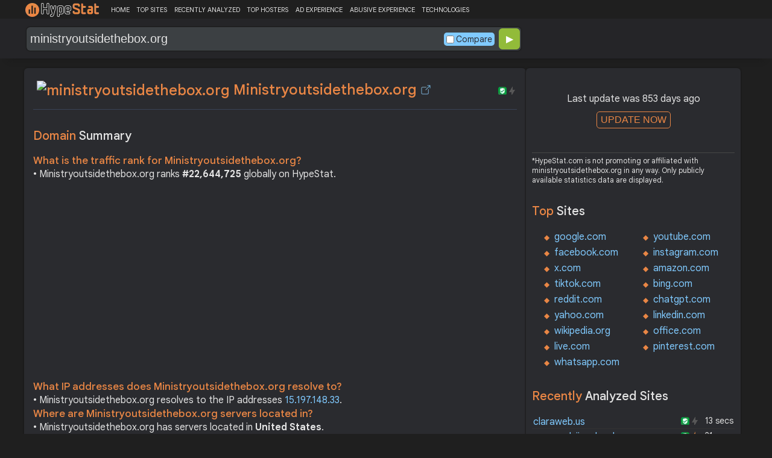

--- FILE ---
content_type: text/html; charset=UTF-8
request_url: https://hypestat.com/info/ministryoutsidethebox.org
body_size: 10874
content:
<!DOCTYPE html>
<html lang="en">
<head>
	<meta http-equiv="Content-Type" content="text/html; charset=utf-8">
	<meta http-equiv="X-UA-Compatible" content="IE=edge">
	<link rel="canonical" href="https://hypestat.com/info/ministryoutsidethebox.org">
    <meta name="viewport" content="width=device-width, height=device-height, initial-scale=1.0, minimum-scale=1.0">
	<title>Ministryoutsidethebox.org ▷ ministryoutsidethebox</title>
	<meta name="description" content="ministryoutsidethebox.org receives about n/a unique visitors per day, and it is ranked 22,644,725 in the world. ministryoutsidethebox.org uses OpenResty, Nginx web technologies. ministryoutsidethebox.org links to network IP address 15.197.148.33. Find more data about ministryoutsidethebox.">
	<meta name="robots" content="index,follow">
	<meta name="csrf-token" content="9b298e081147e1dbe5a5fe6fe8c6789243d50c5bcdb5afecd3290c589e8d95c9">
	<meta property="og:title" content="Ministryoutsidethebox.org ▷ ministryoutsidethebox">
	<meta property="og:description" content="ministryoutsidethebox.org receives about n/a unique visitors per day, and it is ranked 22,644,725 in the world. ministryoutsidethebox.org uses OpenResty, Nginx web technologies. ministryoutsidethebox.org links to network IP address 15.197.148.33. Find more data about ministryoutsidethebox.">
	    <script>(function() { const w = window.screen.width;const h = window.screen.height;if (w === h || (w === 1280 && h === 1200) || (w === 1200 && h === 1280)) { window.location.href = "/444.php";}})();</script>

	<link rel="preconnect" href="https://fonts.googleapis.com" crossorigin>
	<link rel="preconnect" href="https://fonts.gstatic.com" crossorigin>
	<link rel="preconnect" href="https://www.googletagmanager.com" crossorigin>
	<link rel="preconnect" href="https://www.googletagservices.com" crossorigin>
    <link rel="preconnect" href="https://www.google-analytics.com" crossorigin>
	<link rel="preconnect" href="https://static.addtoany.com" crossorigin>
	<link rel="preconnect" href="https://adservice.google.com" crossorigin>
    <link rel="preconnect" href="https://googleads.g.doubleclick.net" crossorigin>
    <link rel="preconnect" href="https://pagead2.googlesyndication.com" crossorigin>
    <link rel="preconnect" href="https://tpc.googlesyndication.com" crossorigin>

    <link rel="dns-prefetch" href="https://adservice.google.com" crossorigin>
    <link rel="dns-prefetch" href="https://googleads.g.doubleclick.net" crossorigin>
    <link rel="dns-prefetch" href="https://pagead2.googlesyndication.com" crossorigin>
    <link rel="dns-prefetch" href="https://tpc.googlesyndication.com" crossorigin>
	<link rel="dns-prefetch" href="https://fonts.googleapis.com" crossorigin>
	<link rel="dns-prefetch" href="https://fonts.gstatic.com" crossorigin>
	<link rel="dns-prefetch" href="https://www.googletagmanager.com" crossorigin>
	<link rel="dns-prefetch" href="https://www.googletagservices.com" crossorigin>
    <link rel="dns-prefetch" href="https://www.google-analytics.com" crossorigin>
    <link rel="dns-prefetch" href="https://static.addtoany.com" crossorigin>

	<link rel="preload" href="https://fonts.googleapis.com/css2?family=Google+Sans+Text:wght@400;500;700&amp;display=swap" as="style" crossorigin="anonymous">
	<link rel="stylesheet" href="https://fonts.googleapis.com/css2?family=Google+Sans+Text:wght@400;500;700&amp;display=swap" crossorigin="anonymous">

    <link rel="preload" href="https://hypestat.com/css/style.css?v=65" as="style" crossorigin="anonymous">
	<link rel="stylesheet" href="https://hypestat.com/css/style.css?v=65" crossorigin="anonymous">
		

    <link rel="shortcut icon" href="https://hypestat.com/images/favicon.ico">
	<script async src="https://hypestat.com/js/main.js?v=21"></script>
	<script async src="https://pagead2.googlesyndication.com/pagead/js/adsbygoogle.js?client=ca-pub-1970563732251485" crossorigin="anonymous"></script>        <script type="application/ld+json">
            {
                "@context": "https://schema.org",
                "@type": "FAQPage",
                "name": "Ministryoutsidethebox.org - FAQ",
                "url": "https://hypestat.com/info/ministryoutsidethebox.org",
                "mainEntity": [
                                     {
                        "@type": "Question",
                        "name": "What is the traffic rank for Ministryoutsidethebox.org?",
                        "acceptedAnswer": { "@type": "Answer", "text": "Ministryoutsidethebox.org ranks <strong>22,644,725</strong> globally on HypeStat." }
                    },                    {
                        "@type": "Question",
                        "name": "What IP addresses does Ministryoutsidethebox.org resolve to?",
                        "acceptedAnswer": { "@type": "Answer", "text": "Ministryoutsidethebox.org resolves to the IP addresses <strong>15.197.148.33</strong>." }
                    },                    {
                        "@type": "Question",
                        "name": "Where are Ministryoutsidethebox.org servers located in?",
                        "acceptedAnswer": { "@type": "Answer", "text": "Ministryoutsidethebox.org has servers located in <strong>United States</strong>." }
                    }
                ]
            }
        </script>
</head>
<body>
<!-- Google tag (gtag.js) -->
<script async src="https://www.googletagmanager.com/gtag/js?id=G-K02GH4NP75"></script>
<script>
    window.dataLayer = window.dataLayer || [];
    function gtag(){dataLayer.push(arguments);}
    gtag('js', new Date());
    gtag('config', 'G-K02GH4NP75');
</script>
<header id="header">
	<div class="menu">
		<div class="centered">
			<div class="header_logo" onclick="window.location='https://hypestat.com/'"></div>
			<nav class="topnav" id="myTopnav">
				<a href="https://hypestat.com/">HOME</a><a href="https://hypestat.com/top-sites">TOP SITES</a><a href="https://hypestat.com/recently-updated">RECENTLY ANALYZED</a><a href="https://hypestat.com/top-hosters">TOP HOSTERS</a><a href="https://hypestat.com/ad-experience">AD EXPERIENCE</a><a href="https://hypestat.com/abusive-experience">ABUSIVE EXPERIENCE</a><a href="https://hypestat.com/technologies">TECHNOLOGIES</a>
				<a href="" class="icon" onclick="HambMenu();return false;">&#9776;</a>
			</nav>
		</div>
		<script>
			function HambMenu() {
				var x = document.getElementById("myTopnav");
				if (x.className === "topnav") {
					x.className += " responsive";
				} else {
					x.className = "topnav";
				}
			}
		</script>
	</div>
	<div class="menu-nav" id="menu-nav">
	<a href="#info">INFO</a>
	<a href="#technology">TECHNOLOGY</a>	<a href="#traffic">TRAFFIC</a>
					<a href="#semrush" onclick="expand_section('semrush_m','h2_semrush',0);">SEMRUSH</a>
		<a href="#adexperience" onclick="expand_section('adexperience_m','h2_adexperience',0);">ADEXPERIENCE</a>
	<a href="#server" onclick="expand_section('server_m','h2_server',1);">SERVER</a>
	<a href="#speed" onclick="expand_section('speed_m','h2_speed',1);">SPEED</a>	<a href="#gzip" onclick="expand_section('gzip_m','h2_gzip',0);">GZIP</a>
	<a href="#safety" onclick="expand_section('safety_m','h2_safety',0);">SAFETY</a>
	<a href="#ssl" onclick="expand_section('ssl_m','h2_ssl',0);">SSL</a>
	<a href="#http2" onclick="expand_section('http2_m','h2_http2',0);">HTTP2</a>
		<a href="#httpheader" onclick="expand_section('httpheader_m','h2_httpheader',0);">HTTPHEADER</a>	<a href="#dnslookup" onclick="expand_section('dnslookup_m','h2_dnslookup',0);">DNSLOOKUP</a>	</div>

	<div class="search">
		<div class="centered">
			<div class="header_search_form" id="header_search_form"><div id="search"><form action="javascript:check_domain();" method="post"><input type="text" name="q" id="q" placeholder="example: google.com" value="ministryoutsidethebox.org" onfocus="toggle_css('header_search_form','header_search_form_focus');" onblur="toggle_css('header_search_form','header_search_form_focus');" onclick="search_q();" oninput = "LiveLoading();typewatch('showResult()', 400);" aria-label="Search Domain" autocomplete="off" ><div class="liveloading" style="right:132px;" id="liveloading"></div><label class="search_check_c"><input id="compare" type="checkbox" onclick="compare_checked();" >Compare</label> 
        <input type="submit" name="button" id="button" value="&#9654;"><input id="cur_url" type="hidden" value="ministryoutsidethebox.org"><input id="url_c" type="hidden" value=""></form></div><div id="livesearch"></div><div class="loader" id="loader"><span class="loader_1">&nbsp;&nbsp;&nbsp;&nbsp;&nbsp;</span><br>This can take up to 60 seconds. Please wait...</div><div class="clear"></div></div>
		</div>
	</div>
</header>
<div class="centered">
<main>
		
									<section id="info">
        <h1><img class="web_favicon" width="32" height="32" alt="ministryoutsidethebox.org" src="https://t2.gstatic.com/faviconV2?client=SOCIAL&amp;type=FAVICON&amp;fallback_opts=TYPE,SIZE,URL&amp;url=https://ministryoutsidethebox.org&amp;size=32"> Ministryoutsidethebox.org <a onclick="window.open('https://hypestat.com/r/ministryoutsidethebox.org','_blank');return false;" href="" class="open-link" title="Go to ministryoutsidethebox.org"></a></h1>
    <div style="float:right;padding-top:8px;"><a href="#ssl"><span class="bolt_top_no" title="HTTP/2 not supported">&nbsp;</span></a>
        <a href="#ssl"><span class="secure_top" title="HTTPS supported">&nbsp;</span></a></div>
    <div class="clear"></div>
        <div class="sections_sep"></div>

    <!--<div class="website_report_text">-->
    <div class="website_report">
        <h2>Domain <span>Summary</span></h2>
                    <h3>What is the traffic rank for Ministryoutsidethebox.org?</h3>
            <div>&bull; Ministryoutsidethebox.org ranks <strong>#22,644,725</strong> globally on HypeStat.</div>
                        <!-- hypestat_r -->
<ins class="adsbygoogle ads_unit"
     style="display:block;"
     data-ad-client="ca-pub-1970563732251485"
     data-ad-slot="2049096749"
     data-ad-format="auto"
     data-full-width-responsive="true"></ins>
<script>
(adsbygoogle = window.adsbygoogle || []).push({});
</script>                                                    <h3>What IP addresses does Ministryoutsidethebox.org resolve to?</h3>
            <div>&bull; Ministryoutsidethebox.org resolves to the IP addresses <a href="https://ipsnoop.com/15.197.148.33" target="_blank" title="15.197.148.33 Whois Lookup">15.197.148.33</a>.</div>
                            <h3>Where are Ministryoutsidethebox.org servers located in?</h3>
            <div>&bull; Ministryoutsidethebox.org has servers located in <strong>United States</strong>.</div>
                
    </div>
    <div class="sections_sep"></div>
</section>				<h2>ministryoutsidethebox.org <span>Profile</span><div class="a2a_kit a2a_default_style" style="float:right;">
    <a class="a2a_dd" href="https://www.addtoany.com/share">
        <span class="share-b"></span>
    </a>
</div></h2>
	
	<div class="website_profile">
					
				<div class="clear" style="height:20px;"></div>
				<div class="clear"></div>
			</div>
	<div class="website_about" style="">
				<a class="button_a" style="float:left;" href="https://hypestat.com/write_about/ministryoutsidethebox.org">Edit Site Info</a>
	</div>


<div class="sections_sep"></div>				<section id="technology">
  <h2>What technologies does <span>ministryoutsidethebox.org use?</span><div class="a2a_kit a2a_default_style" style="float:right;">
    <a class="a2a_dd" href="https://www.addtoany.com/share">
        <span class="share-b"></span>
    </a>
</div></h2>
    <span>These are the technologies used at ministryoutsidethebox.org. ministryoutsidethebox.org has a total of 2 technologies installed in 2 different categories.</span>  <div class="tech_report">
          <div>
        <a href="https://hypestat.com/technologies/web+servers">Web Servers</a><br>
                  <span><img style="width:20px;height:20px;" src="https://hypestat.com/wappalyzer/st_icons/OpenResty.png" alt="OpenResty" loading="lazy" width="20" height="20"></span>
          <span><a href="https://hypestat.com/technology/openresty">OpenResty</a></span><br>
                  <span><img style="width:20px;height:20px;" src="https://hypestat.com/wappalyzer/st_icons/Nginx.svg" alt="Nginx" loading="lazy" width="20" height="20"></span>
          <span><a href="https://hypestat.com/technology/nginx">Nginx</a></span><br>
              </div>
          <div>
        <a href="https://hypestat.com/technologies/reverse+proxies">Reverse proxies</a><br>
                  <span><img style="width:20px;height:20px;" src="https://hypestat.com/wappalyzer/st_icons/Nginx.svg" alt="Nginx" loading="lazy" width="20" height="20"></span>
          <span><a href="https://hypestat.com/technology/nginx">Nginx</a></span><br>
              </div>
      </div>
  <div class="sections_sep"></div>
</section>				<section id="traffic">
	<h2 style="margin-bottom:10px;">ministryoutsidethebox.org <span>Traffic Analysis</span><div class="a2a_kit a2a_default_style" style="float:right;">
    <a class="a2a_dd" href="https://www.addtoany.com/share">
        <span class="share-b"></span>
    </a>
</div></h2>


	<span>Ministryoutsidethebox.org is ranked #22,644,725 in the world.						</span>

	<div class="traffic_report_summary">
		<div>Daily Visitors<span>&nbsp;n/a</span></div>
		<div>Monthly Visits<span>&nbsp;n/a</span></div>
		<div>Pages per Visit<span>&nbsp;n/a</span></div>
		<div>Visit duration<span>&nbsp;n/a</span></div>
		<div>Bounce Rate<span>&nbsp;n/a</span></div>
		<!--<div>HypeRank<span>22,644,725</span></div>-->
		<div>Is this your site?<span style="font-size:13px;font-weight:300;"><a href="#" onclick="javascript:Vertify('ministryoutsidethebox.org')" title="Connect your Google analytics account.">Verify your site's metrics.</a></span><input id="url_q_a" type="hidden" value="ministryoutsidethebox.org"></div>
	</div>
	<dl class="traffic_report">
		<dt style="background-position:-6px -477px;">Daily Unique Visitors:</dt><dd>&nbsp;n/a</dd>
		<dt style="background-position:-6px -505px">Monthly Visits:</dt><dd>n/a</dd>
		<dt style="background-position:-6px -253px">Pages per Visit:</dt><dd>n/a</dd>
		<dt style="background-position:-6px -281px;">Daily Pageviews:</dt><dd style="margin-bottom:16px;">n/a</dd>
	</dl>
	<!-- hypestat_n -->
<ins class="adsbygoogle ads_unit_n"
     style="display:block; text-align:center;"
     data-ad-layout="in-article"
     data-ad-format="fluid"
     data-ad-client="ca-pub-1970563732251485"
     data-ad-slot="1683855143"></ins>
<script>
     (adsbygoogle = window.adsbygoogle || []).push({});
</script>
	<dl class="traffic_report">
		<dt style="background-position:-6px -85px;">Avg. visit duration:</dt><dd>n/a</dd>
		<dt style="background-position:-6px -29px;">Bounce rate:</dt><dd>n/a</dd>
		<dt style="background-position:-6px -197px;">Global Reach:</dt><dd> &nbsp;n/a</dd>
								<dt style="background-position:-6px -197px;">HypeRank:</dt><dd>22,644,725</dd>
				
	</dl>

	<span class="estimate_note">*All traffic values are estimates only.</span>	<div class="clear"></div>
	<div class="traffic_report_flex">
																	</div>
				<div class="sections_sep"></div>
</section>
				                				<div class="update_m" id="update_m">
    Last update was 853 days ago<br>
    <button id="update_button_m" class="update_button" onclick="update_domain_m('ministryoutsidethebox.org');">UPDATE NOW</button><div class="loader_u" id="loader_u_m"><span class="loader_1">&nbsp;&nbsp;&nbsp;&nbsp;&nbsp;</span><br>This can take up to 60 seconds. Please wait...</div>
    <br>
</div>
<div class="lnote_m">*HypeStat.com is not promoting or affiliated with ministryoutsidethebox.org in any way. Only publicly available statistics data are displayed.</div>												<section id="semrush">
    <h2 onclick="expand_section('semrush_m','h2_semrush',0);"><a class="sem_rush" href="https://semrush.sjv.io/AorxLa" target="_blank" rel="nofollow" title="SEMrush Competitive Research and Business Intelligence Software">&nbsp;</a><span id="h2_semrush"> &#9660; </span><div class="clear"></div></h2>
    <span onclick="expand_section('semrush_m','h2_semrush',0);">SEMrush is a complete on line advertising and marketing platform that gives a extensive variety of gear and functions to help companies and entrepreneurs in enhancing their on line visibility and optimizing their virtual advertising and marketing strategies.</span>
    <div id="semrush_m">
        <div class="clear"></div>
        <div class="sem_report">
            <div class="sem_banner"><a href="https://semrush.sjv.io/c/3936999/1434945/13053" target="_top" id="1434945"><img src="//a.impactradius-go.com/display-ad/13053-1434945" alt="SemRush" loading="lazy" width="300" height="250"></a><img loading="lazy" height="0" width="0" src="https://semrush.sjv.io/i/3936999/1434945/13053" alt="SemRush" style="position:absolute;visibility:hidden;"></div>
            <div>
                <dl class="site_report_sem">
                <dt>Domain:</dt><dd>&nbsp; ministryoutsidethebox.org</dd>
                <dt>Rank:<br><span>(Rank based on keywords, cost and organic traffic)</span></dt><dd>&nbsp; n/a</dd>
                <dt>Organic Keywords:<br><span>(Number of keywords in top 20 Google SERP)</span></dt><dd>&nbsp; 0</dd>
                <dt>Organic Traffic:<br><span>(Number of visitors coming from top 20 search results)</span></dt><dd>&nbsp; 0</dd>
                <dt>Organic Cost:<br><span>((How much need to spend if get same number of visitors from Google Adwords)</span></dt><dd>&nbsp; $0.00</dd>
                </dl>
                <div class="sem_link"><a href="https://semrush.sjv.io/AorxLa" rel="nofollow" target="_blank" title="SEMrush Competitive Research and Business Intelligence Software">Full SEMrush Report >></a></div>
            </div>
        </div>
    </div>
  <div class="sections_sep"></div>
</section>								<section id="adexperience">
<h2 onclick="expand_section('adexperience_m','h2_adexperience',0);">Ad Experience <span>Report</span><span id="h2_adexperience"> &#9660; </span></h2>
<span onclick="expand_section('adexperience_m','h2_adexperience',0);">Summary of the ad experience rating of a website for a specific platform.</span>
<div id="adexperience_m">
<div class="traffic_report_flex">
   <div>
    <h3>Mobile <span>summary</span></h3>
    <dl class="adexp_report">
    <dt>Root domain:</dt><dd>ministryoutsidethebox.org</dd>
        <dt>Ad filtering:<br><span>(Chrome is not filtering ads on your site.)</span></dt><dd>Off</dd>
            <dt>Status:<br><span>(The status of the site that is reviewed for the Better Ads Standards.)</span></dt><dd style="font-size:16px;color:#71BDE7;">Not reviewed</dd>
    </dl>
   </div>
   <div>
    <h3>Desktop <span>summary</span></h3>
    <dl class="adexp_report">
    <dt>Root domain:</dt><dd>ministryoutsidethebox.org</dd>
        <dt>Ad filtering:<br><span>(Chrome is not filtering ads on your site.)</span></dt><dd>Off</dd>
            <dt>Status:<br><span>(The status of the site that is reviewed for the Better Ads Standards.)</span></dt><dd style="font-size:16px;color:#71BDE7;">Not reviewed</dd>
    </dl>
    </div>
 </div>
</div>
<div class="sections_sep"></div>				<h2 onclick="expand_section('abusive_m','h2_abusive',0);">Abusive Experience <span>Report</span><span id="h2_abusive"> &#9660; </span></h2>
<span onclick="expand_section('abusive_m','h2_abusive',0);">Summary of the abusive experience rating of a website.</span>
<div id="abusive_m">
<dl class="adexp_report">	
<dt>Root domain:</dt><dd>ministryoutsidethebox.org</dd>
<dt>Enforcement:<br><span>(Chrome is not preventing your site from opening new windows or tabs.)</span></dt><dd>Off</dd>
<dt>Status:<br><span>(The status of the site reviewed for the abusive experiences.)</span></dt><dd style="font-size:16px;color:#71BDE7;">Not reviewed</dd>
</dl>
<div class="clear"></div><br>
</div>

<div class="sections_sep"></div>
</section>				<section id="server">
<h2 onclick="expand_section('server_m','h2_server',1);">Where is <span>ministryoutsidethebox.org hosted?</span><span id="h2_server"> &#9660; </span></h2>
    <span onclick="expand_section('server_m','h2_server',1);">Ministryoutsidethebox.org may be hosted in multiple data centers distributed in different locations around the world. This is probably just one of them.</span>
<div id="server_m">
<div class="traffic_report_flex">
    <div id="map_canvas"><iframe loading="lazy" title="ServerLocation" style="border:none;width:100%;height:100%;" src="https://www.google.com/maps/embed/v1/place?key=AIzaSyDIZVcdR5_PRm3ssF-yxNsYd98DlfQAlZw&amp;q=37.7510,-97.8220&amp;zoom=12" allowfullscreen>
</iframe>
</div>
    <div>
        <dl class="site_report">
        <dt>Server IP:</dt><dd><a href="https://ipsnoop.com/15.197.148.33" target="_blank" title="15.197.148.33 Whois Lookup">15.197.148.33</a></dd>
        <dt>ASN:</dt><dd>AS16509&nbsp;</dd>
        <dt style="height: 70px;">ISP:</dt><dd style="height: 70px;">Amazon.com, Inc.&nbsp;</dd>
        <dt style="height: 95px;">Server Location:</dt><dd style="height: 95px;"><br>United States, US<br>&nbsp;</dd>
        </dl>
    </div>
 </div>
<div class="sections_sep"></div>
<h3>Other sites hosted on <span>15.197.148.33</span></h3>

            <div class="same_ip">
                          <div><a href="https://hypestat.com/info/fanbox.com">fanbox.com</a></div>
                          <div><a href="https://hypestat.com/info/6arab.com">6arab.com</a></div>
                          <div><a href="https://hypestat.com/info/blogtalkradio.com">blogtalkradio.com</a></div>
                          <div><a href="https://hypestat.com/info/seuporno.com">seu***o.com</a></div>
                          <div><a href="https://hypestat.com/info/cubestat.com">cubestat.com</a></div>
                          <div><a href="https://hypestat.com/info/watchhervideo.com">watchhervideo.com</a></div>
                          <div><a href="https://hypestat.com/info/go211.com">go211.com</a></div>
                          <div><a href="https://hypestat.com/info/hot-odds.com">hot-odds.com</a></div>
                          <div><a href="https://hypestat.com/info/cvmc.net">cvmc.net</a></div>
                          <div><a href="https://hypestat.com/info/besthotelcareers.com">besthotelcareers.com</a></div>
                    </div>
    </div>
<div class="sections_sep"></div>
</section>
				<section id="speed">
<h2 onclick="expand_section('speed_m','h2_speed',1);">How fast does <span>ministryoutsidethebox.org load?</span><span id="h2_speed"> &#9660; </span></h2>
    <span onclick="expand_section('speed_m','h2_speed',1);">The average loading time of ministryoutsidethebox.org is 80 ms.</span>

<div id="speed_m">
<dl class="site_report">	
<dt>Average Load Time:</dt><dd> 80 ms</dd>
</dl> 
					<div class="pagespeed_r">
        </div>
</div>
<div class="sections_sep"></div>
</section>				<section id="gzip">
<h2 onclick="expand_section('gzip_m','h2_gzip',0);">Does <span>ministryoutsidethebox.org use compression?</span><span id="h2_gzip"> &#9660; </span></h2>
    <span onclick="expand_section('gzip_m','h2_gzip',0);">Website compression is the process of reducing the size of website files, such as HTML, CSS, JavaScript, and image files, to improve website performance and load times. Compressing website files can significantly reduce the amount of data that needs to be transferred from the server to the user's browser, resulting in faster page load times and improved user experience. Files on ministryoutsidethebox.org are reduced by %.</span>
<div id="gzip_m">
<div style="margin-top: 10px;">
   ministryoutsidethebox.org does not use compression.
</div>
<div style="margin-top: 20px;">
    Original size: <b>2.86 KB</b><br>
    Compressed size: <b>n/a</b><br>
    File reduced by: <b> (%)</b>
</div>
<div class="clear"></div><br>
</div>
<div class="sections_sep"></div>
</section>				<section id="safety">
<h2 onclick="expand_section('safety_m','h2_safety',0);">Google <span>Safe Browsing</span><span id="h2_safety"> &#9660; </span></h2>
    <span onclick="expand_section('safety_m','h2_safety',0);">Google Safe Browsing is a service provided by Google that helps protect users from visiting websites that may contain malicious or harmful content, such as malware, phishing attempts, or deceptive software.</span>
    <div id="safety_m">
<a class="gsafe_clean" href="http://www.google.com/safebrowsing/diagnostic?site=ministryoutsidethebox.org" target="_blank" rel="nofollow" title="Google Safe Browsing"></a> <span class="gsafe_clean_warn">This site is not currently listed as suspicious</span>
<div class="clear"></div>
<div class="sections_sep"></div>				</div>
<div class="sections_sep"></div>
</section>
				<section id="ssl">
<h2 onclick="expand_section('ssl_m','h2_ssl',0);">SSL Checker<span> - SSL Certificate Verify</span><span id="h2_ssl"> &#9660; </span></h2>
	<span onclick="expand_section('ssl_m','h2_ssl',0);">An SSL (Secure Sockets Layer) certificate is a digital certificate that establishes a secure encrypted connection between a web server and a user's web browser. It provides authentication and encryption, ensuring that data transmitted between the server and the browser remains private and protected. ministryoutsidethebox.org supports HTTPS.</span>
<div id="ssl_m">
<div id="ssl_support">
<div id="ssl_yes"><span class="ssl_yes">&nbsp;</span>ministryoutsidethebox.org supports HTTPS</div>
<div id="ssl_no" style="display:none;"><span class="ssl_no">&nbsp;</span>ministryoutsidethebox.org does not support HTTPS</div>
</div>
<div class="loader_h" id="loader_ssl"><span class="loader_1">&nbsp;&nbsp;&nbsp;&nbsp;&nbsp;</span><br>Verifying SSL Support. Please wait...</div>
<button id="ssl_button" class="ssl_button" onclick="test_ssl('ministryoutsidethebox.org');">Check SSL</button>
<div id="ssl_report" style="margin-top:50px;">
<div style="margin-top:20px;">
  <b>Common Name:</b>  sni-support-required-for-valid-ssl<br>
	<b>Organization:</b> <br>
	<b>Location:</b> <br>
	<b>Issuer:</b>  sni-support-required-for-valid-ssl<br>
	<b>Valid from:</b> Apr  5 20:50:09 2023 GMT<br>
	<b>Valid until:</b> Apr  2 20:50:09 2033 GMT<br>
	<b>Authority:</b> CA:TRUE<br>
	<b>Keysize:</b> 2048  Bits</div>
</div>
</div>
<div class="sections_sep"></div>
</section>
				<section id="http2">
<h2 onclick="expand_section('http2_m','h2_http2',0);">Verify <span>HTTP/2 Support</span><span id="h2_http2"> &#9660; </span></h2>
    <span onclick="expand_section('http2_m','h2_http2',0);">HTTP/2 (Hypertext Transfer Protocol version 2) is a major revision of the HTTP protocol, which is the foundation of data communication on the World Wide Web. It was developed as an improvement over the previous HTTP/1.1 version to enhance web performance and efficiency.</span>
<div id="http2_m">
<div id="http2_support">
<div id="http2_yes" style="display:none;"><span class="http2_yes">&nbsp;</span>ministryoutsidethebox.org supports HTTP/2</div>
<div id="http2_no"><span class="http2_no">&nbsp;</span>ministryoutsidethebox.org does not support HTTP/2</div>
</div>
<div class="loader_h" id="loader_h"><span class="loader_1">&nbsp;&nbsp;&nbsp;&nbsp;&nbsp;</span><br>Verifying HTTP/2.0 Support. Please wait...</div>
<button id="http2_button" class="http2_button" onclick="test_http2('ministryoutsidethebox.org');"><i class="bolt_b">&nbsp;</i>Test</button>
</div>
<div class="sections_sep"></div>
</section>								<section id="httpheader">
<h2 onclick="expand_section('httpheader_m','h2_httpheader',0);">Http <span>Header</span><span id="h2_httpheader"> &#9660; </span></h2>
    <span onclick="expand_section('httpheader_m','h2_httpheader',0);">HTTP headers are extra portions of records despatched among a consumer (which include an internet browser) and a server at some stage in an HTTP request or response. They offer instructions, metadata, or manipulate parameters for the conversation among the consumer and server.</span>
<div id="httpheader_m">  
<div class="http_header">
<pre><code>Server: openresty
Date: Thu, 21 Sep 2023 14:36:01 GMT
Content-Type: text/html
Content-Length: 2930
Last-Modified: Thu, 17 Aug 2023 20:30:38 GMT
Connection: keep-alive
ETag: &quot;64de836e-b72&quot;
X-Adblock-Key: MFwwDQYJKoZIhvcNAQEBBQADSwAwSAJBAJRmzcpTevQqkWn6dJuX/N/Hxl7YxbOwy8+73ijqYSQEN+WGxrruAKtZtliWC86+ewQ0msW1W8psOFL/b00zWqsCAwEAAQ_J47uxNOYDN2szK0p2y60Y+ThrqdwGK+jj2u5VXHGx/Y69319a10OL5SlO9aVJF/VJsoonlkux8W5/mlG0ZzdDw
Cache-Control: no-cache
X-Content-Type-Options: nosniff
Set-Cookie: caf_ipaddr=10.116.88.246;Path=/;Max-Age=86400;
Set-Cookie: country=;Path=/;Max-Age=86400;
Set-Cookie: city=&quot;&quot;;Path=/;Max-Age=86400;
Set-Cookie: traffic_target=gd;Path=/;Max-Age=86400;
Accept-Ranges: bytes
Server: openresty
Date: Thu, 21 Sep 2023 14:36:02 GMT
Content-Type: text/html
Content-Length: 2930
Last-Modified: Thu, 17 Aug 2023 20:30:38 GMT
Connection: keep-alive
ETag: &quot;64de836e-b72&quot;
X-Adblock-Key: MFwwDQYJKoZIhvcNAQEBBQADSwAwSAJBAJRmzcpTevQqkWn6dJuX/N/Hxl7YxbOwy8+73ijqYSQEN+WGxrruAKtZtliWC86+ewQ0msW1W8psOFL/b00zWqsCAwEAAQ_MMBnJex96SOBQ1NJ63oa/mXEj2nj34VdUETKOWS+57o0QmwbpeCIygykNY021sLijACQ95SWYuRL5U33zAvYdQ
Cache-Control: no-cache
X-Content-Type-Options: nosniff
Set-Cookie: caf_ipaddr=10.116.88.246;Path=/;Max-Age=86400;
Set-Cookie: country=;Path=/;Max-Age=86400;
Set-Cookie: city=&quot;&quot;;Path=/;Max-Age=86400;
Set-Cookie: traffic_target=gd;Path=/;Max-Age=86400;
Accept-Ranges: bytes
</code></pre>
</div>
</div>
<div class="sections_sep"></div>
</section>				<section id="dnslookup">
<h2 onclick="expand_section('dnslookup_m','h2_dnslookup',0);">DNS <span>Lookup</span><span id="h2_dnslookup"> &#9660; </span></h2>
    <span onclick="expand_section('dnslookup_m','h2_dnslookup',0);">DNS entries (Domain Name System) are a critical component of the Internet infrastructure. They act as directories that translate human-readable domain names (such as example.com) to machine-readable IP addresses. DNS records are stored on DNS servers and help forward internet traffic efficiently.</span>
<div id="dnslookup_m">  
<table class="dns">
<tr id="tr_top">
<td>Type</td>
<td>Ip</td>
<td>Target/Txt</td>
<td style="text-align:right;padding-right:3px;">TTL</td>
</tr>
<tr>
<td>SOA</td>
<td></td>
<td style="max-width:180px;overflow:hidden;"></td>
<td style="text-align:right;padding-right:3px;">3600</td>
</tr>
<tr>
<td></td>
<td>Mname</td>
<td>ns25.domaincontrol.com</td>
<td></td>
</tr>
<tr>
<td></td>
<td>Rname</td>
<td>dns.jomax.net</td>
<td></td>
</tr>
<tr>
<td></td>
<td>Serial Number</td>
<td>2023092000</td>
<td></td>
</tr>
<tr>
<td></td>
<td>Refresh</td>
<td>28800</td>
<td></td>
</tr>
<tr>
<td></td>
<td>Retry</td>
<td>7200</td>
<td></td>
</tr>
<tr>
<td></td>
<td>Expire</td>
<td>604800</td>
<td></td>
</tr>
<tr>
<td></td>
<td>Minimum TTL</td>
<td>600</td>
<td></td>
</tr>
<tr>
<td>A</td>
<td>3.33.130.190</td>
<td style="max-width:180px;overflow:hidden;"></td>
<td style="text-align:right;padding-right:3px;">599</td>
</tr>
<tr>
<td>A</td>
<td>15.197.148.33</td>
<td style="max-width:180px;overflow:hidden;"></td>
<td style="text-align:right;padding-right:3px;">599</td>
</tr>
<tr>
<td>NS</td>
<td></td>
<td style="max-width:180px;overflow:hidden;">ns26.domaincontrol.com</td>
<td style="text-align:right;padding-right:3px;">3599</td>
</tr>
<tr>
<td>NS</td>
<td></td>
<td style="max-width:180px;overflow:hidden;">ns25.domaincontrol.com</td>
<td style="text-align:right;padding-right:3px;">3599</td>
</tr>
</table>
</div>
<div class="sections_sep"></div>
</section>											
</main>
<aside>
    <div class="box_litle">
            <div class="update" id="update">
            Last update was 853 days ago<br>
            <button id="update_button" class="update_button" onclick="update_domain('ministryoutsidethebox.org');">UPDATE NOW</button><div class="loader_u" id="loader_u"><span class="loader_1">&nbsp;&nbsp;&nbsp;&nbsp;&nbsp;</span><br>This can take up to 60 seconds. Please wait...</div>
            <br>
        </div>
        <div class="lnote">*HypeStat.com is not promoting or affiliated with ministryoutsidethebox.org in any way. Only publicly available statistics data are displayed.</div>
    </div><div class="box_litle">
 <h3>Top <span>Sites</span></h3>
 <ul class="double">
  <li><a href="https://hypestat.com/info/google.com">google.com</a></li>
  <li><a href="https://hypestat.com/info/youtube.com">youtube.com</a></li>
  <li><a href="https://hypestat.com/info/facebook.com">facebook.com</a></li>
  <li><a href="https://hypestat.com/info/instagram.com">instagram.com</a></li>
  <li><a href="https://hypestat.com/info/x.com">x.com</a></li>
  <li><a href="https://hypestat.com/info/amazon.com">amazon.com</a></li>
  <li><a href="https://hypestat.com/info/tiktok.com">tiktok.com</a></li>
  <li><a href="https://hypestat.com/info/bing.com">bing.com</a></li>
  <li><a href="https://hypestat.com/info/reddit.com">reddit.com</a></li>
  <li><a href="https://hypestat.com/info/chatgpt.com">chatgpt.com</a></li>
  <li><a href="https://hypestat.com/info/yahoo.com">yahoo.com</a></li>
  <li><a href="https://hypestat.com/info/linkedin.com">linkedin.com</a></li>
  <li><a href="https://hypestat.com/info/wikipedia.org">wikipedia.org</a></li>
  <li><a href="https://hypestat.com/info/office.com">office.com</a></li>
  <li><a href="https://hypestat.com/info/live.com">live.com</a></li>
  <li><a href="https://hypestat.com/info/pinterest.com">pinterest.com</a></li>
  <li><a href="https://hypestat.com/info/whatsapp.com">whatsapp.com</a></li>
</ul>
</div>

 <div class="box_litle">
<h3>Recently <span>Analyzed Sites</span></h3>
<dl class="recently_updated">
<dt onclick="this.querySelector('a').click();">
    <a onclick="event.stopPropagation();" href="https://hypestat.com/info/claraweb.us">claraweb.us</a>
    <span class="bolt_top_no" title="HTTP/2 not supported">&nbsp;</span> <span class="secure_top" title="HTTPS supported">&nbsp;</span></dt>
<dd onclick="this.previousElementSibling.querySelector('a').click();">13 secs</dd>
<dt onclick="this.querySelector('a').click();">
    <a onclick="event.stopPropagation();" href="https://hypestat.com/info/oapen-uk.jiscebooks.org">oapen-uk.jiscebooks.org</a>
    <span class="bolt_top" title="HTTP/2 supported">&nbsp;</span> <span class="secure_top" title="HTTPS supported">&nbsp;</span></dt>
<dd onclick="this.previousElementSibling.querySelector('a').click();">31 secs</dd>
<dt onclick="this.querySelector('a').click();">
    <a onclick="event.stopPropagation();" href="https://hypestat.com/info/rondoniatual.com">rondoniatual.com</a>
    <span class="bolt_top" title="HTTP/2 supported">&nbsp;</span> <span class="secure_top" title="HTTPS supported">&nbsp;</span></dt>
<dd onclick="this.previousElementSibling.querySelector('a').click();">34 secs</dd>
<dt onclick="this.querySelector('a').click();">
    <a onclick="event.stopPropagation();" href="https://hypestat.com/info/cipc-icpc.org">cipc-icpc.org</a>
    <span class="bolt_top" title="HTTP/2 supported">&nbsp;</span> <span class="secure_top" title="HTTPS supported">&nbsp;</span></dt>
<dd onclick="this.previousElementSibling.querySelector('a').click();">37 secs</dd>
<dt onclick="this.querySelector('a').click();">
    <a onclick="event.stopPropagation();" href="https://hypestat.com/info/dev.startree.ai">dev.startree.ai</a>
    <span class="bolt_top" title="HTTP/2 supported">&nbsp;</span> <span class="secure_top" title="HTTPS supported">&nbsp;</span></dt>
<dd onclick="this.previousElementSibling.querySelector('a').click();">51 secs</dd>
<dt onclick="this.querySelector('a').click();">
    <a onclick="event.stopPropagation();" href="https://hypestat.com/info/bestoneoffour.com">bestoneoffour.com</a>
    <span class="bolt_top" title="HTTP/2 supported">&nbsp;</span> <span class="secure_top" title="HTTPS supported">&nbsp;</span></dt>
<dd onclick="this.previousElementSibling.querySelector('a').click();">55 secs</dd>
<dt onclick="this.querySelector('a').click();">
    <a onclick="event.stopPropagation();" href="https://hypestat.com/info/onlyproforma.com">onlyproforma.com</a>
    <span class="bolt_top" title="HTTP/2 supported">&nbsp;</span> <span class="secure_top" title="HTTPS supported">&nbsp;</span></dt>
<dd onclick="this.previousElementSibling.querySelector('a').click();">1 min</dd>
<dt onclick="this.querySelector('a').click();">
    <a onclick="event.stopPropagation();" href="https://hypestat.com/info/kae-tienda.com">kae-tienda.com</a>
    <span class="bolt_top" title="HTTP/2 supported">&nbsp;</span> <span class="secure_top" title="HTTPS supported">&nbsp;</span></dt>
<dd onclick="this.previousElementSibling.querySelector('a').click();">1 min</dd>
<dt onclick="this.querySelector('a').click();">
    <a onclick="event.stopPropagation();" href="https://hypestat.com/info/remy.bach.me.uk">remy.bach.me.uk</a>
    <span class="bolt_top" title="HTTP/2 supported">&nbsp;</span> <span class="secure_top" title="HTTPS supported">&nbsp;</span></dt>
<dd onclick="this.previousElementSibling.querySelector('a').click();">1 min</dd>
<dt onclick="this.querySelector('a').click();">
    <a onclick="event.stopPropagation();" href="https://hypestat.com/info/drugscreening.org">***creening.org</a>
    <span class="bolt_top" title="HTTP/2 supported">&nbsp;</span> <span class="secure_top" title="HTTPS supported">&nbsp;</span></dt>
<dd onclick="this.previousElementSibling.querySelector('a').click();">1 min</dd>
<dt onclick="this.querySelector('a').click();">
    <a onclick="event.stopPropagation();" href="https://hypestat.com/info/styledbybreyana.com">styledbybreyana.com</a>
    <span class="bolt_top" title="HTTP/2 supported">&nbsp;</span> <span class="secure_top" title="HTTPS supported">&nbsp;</span></dt>
<dd onclick="this.previousElementSibling.querySelector('a').click();">2 mins</dd>
<dt onclick="this.querySelector('a').click();">
    <a onclick="event.stopPropagation();" href="https://hypestat.com/info/bestofthemagic.com">bestofthemagic.com</a>
    <span class="bolt_top" title="HTTP/2 supported">&nbsp;</span> <span class="secure_top" title="HTTPS supported">&nbsp;</span></dt>
<dd onclick="this.previousElementSibling.querySelector('a').click();">2 mins</dd>
<dt onclick="this.querySelector('a').click();">
    <a onclick="event.stopPropagation();" href="https://hypestat.com/info/nymox.com">nymox.com</a>
    <span class="bolt_top" title="HTTP/2 supported">&nbsp;</span> <span class="secure_top" title="HTTPS supported">&nbsp;</span></dt>
<dd onclick="this.previousElementSibling.querySelector('a').click();">3 mins</dd>
<dt onclick="this.querySelector('a').click();">
    <a onclick="event.stopPropagation();" href="https://hypestat.com/info/shopvarg.demo-store.website">shopvarg.demo-store.website</a>
    <span class="bolt_top_no" title="HTTP/2 not supported">&nbsp;</span> <span class="secure_top" title="HTTPS supported">&nbsp;</span></dt>
<dd onclick="this.previousElementSibling.querySelector('a').click();">3 mins</dd>
<dt onclick="this.querySelector('a').click();">
    <a onclick="event.stopPropagation();" href="https://hypestat.com/info/ngaioparr.com">ngaioparr.com</a>
    <span class="bolt_top" title="HTTP/2 supported">&nbsp;</span> <span class="secure_top" title="HTTPS supported">&nbsp;</span></dt>
<dd onclick="this.previousElementSibling.querySelector('a').click();">3 mins</dd>
  
</dl>      
</div><div class="box_litle">
    <h2>Browser<span>Extension</span></h2>
    Install HypeStat extension in your browser to see statistics and technologies used with one click.<br><br>
<div class="browser_ext"><a href="https://chrome.google.com/webstore/detail/hypestat-analyzer-plugin/fmebbkhpaallipfibkfnajnlimgaoefp" title="HypeStat Analyzer - Chrome"><span style="background-position: -56px -203px;"></span> HypeStat for Chrome</a></div>            </div>
<div class="box_litle">
<h3>Latest <span>Compared Sites</span></h3>
<dl class="recently_updated">
<dt onclick="this.querySelector('a').click();"><a onclick="event.stopPropagation();" href="https://hypestat.com/compare/siciliaavocado.it/gamberorosso.it" title="siciliaavocado.it vs. gamberorosso.it">siciliaavocado.it <span style="color:#E0E0E0;">&#8596;</span> gamberorosso.it</a></dt><dd onclick="this.previousElementSibling.querySelector('a').click();">0 secs</dd>
<dt onclick="this.querySelector('a').click();"><a onclick="event.stopPropagation();" href="https://hypestat.com/compare/birredamanicomio.com/nio-cocktails.com" title="birredamanicomio.com vs. nio-***tails.com">birredamanicomio.com <span style="color:#E0E0E0;">&#8596;</span> nio-***tails.com</a></dt><dd onclick="this.previousElementSibling.querySelector('a').click();">0 secs</dd>
<dt onclick="this.querySelector('a').click();"><a onclick="event.stopPropagation();" href="https://hypestat.com/compare/lenvol-des-pionniers.com/paris.fr" title="lenvol-des-pionniers.com vs. paris.fr">lenvol-des-pionniers.com <span style="color:#E0E0E0;">&#8596;</span> paris.fr</a></dt><dd onclick="this.previousElementSibling.querySelector('a').click();">0 secs</dd>
<dt onclick="this.querySelector('a').click();"><a onclick="event.stopPropagation();" href="https://hypestat.com/compare/jntuhdufr.com/mtg.in" title="jntuhdufr.com vs. mtg.in">jntuhdufr.com <span style="color:#E0E0E0;">&#8596;</span> mtg.in</a></dt><dd onclick="this.previousElementSibling.querySelector('a').click();">0 secs</dd>
<dt onclick="this.querySelector('a').click();"><a onclick="event.stopPropagation();" href="https://hypestat.com/compare/news.colgate.edu/yale.edu" title="news.colgate.edu vs. yale.edu">news.colgate.edu <span style="color:#E0E0E0;">&#8596;</span> yale.edu</a></dt><dd onclick="this.previousElementSibling.querySelector('a').click();">0 secs</dd>
<dt onclick="this.querySelector('a').click();"><a onclick="event.stopPropagation();" href="https://hypestat.com/compare/siciliaavocado.it/bargiornale.it" title="siciliaavocado.it vs. bargiornale.it">siciliaavocado.it <span style="color:#E0E0E0;">&#8596;</span> bargiornale.it</a></dt><dd onclick="this.previousElementSibling.querySelector('a').click();">1 secs</dd>
<dt onclick="this.querySelector('a').click();"><a onclick="event.stopPropagation();" href="https://hypestat.com/compare/birredamanicomio.com/bereilvino.it" title="birredamanicomio.com vs. bereilvino.it">birredamanicomio.com <span style="color:#E0E0E0;">&#8596;</span> bereilvino.it</a></dt><dd onclick="this.previousElementSibling.querySelector('a').click();">1 secs</dd>
<dt onclick="this.querySelector('a').click();"><a onclick="event.stopPropagation();" href="https://hypestat.com/compare/birredamanicomio.com/makrshakr.com" title="birredamanicomio.com vs. makrshakr.com">birredamanicomio.com <span style="color:#E0E0E0;">&#8596;</span> makrshakr.com</a></dt><dd onclick="this.previousElementSibling.querySelector('a').click();">1 secs</dd>
<dt onclick="this.querySelector('a').click();"><a onclick="event.stopPropagation();" href="https://hypestat.com/compare/birredamanicomio.com/giornaledellabirra.it" title="birredamanicomio.com vs. giornaledellabirra.it">birredamanicomio.com <span style="color:#E0E0E0;">&#8596;</span> giornaledellabirra.it</a></dt><dd onclick="this.previousElementSibling.querySelector('a').click();">1 secs</dd>
<dt onclick="this.querySelector('a').click();"><a onclick="event.stopPropagation();" href="https://hypestat.com/compare/cityofgreenwoodsc.com/un.org" title="cityofgreenwoodsc.com vs. un.org">cityofgreenwoodsc.com <span style="color:#E0E0E0;">&#8596;</span> un.org</a></dt><dd onclick="this.previousElementSibling.querySelector('a').click();">1 secs</dd>
<dt onclick="this.querySelector('a').click();"><a onclick="event.stopPropagation();" href="https://hypestat.com/compare/vegetariat.com/blumsalmanac.com" title="vegetariat.com vs. blumsalmanac.com">vegetariat.com <span style="color:#E0E0E0;">&#8596;</span> blumsalmanac.com</a></dt><dd onclick="this.previousElementSibling.querySelector('a').click();">1 secs</dd>
<dt onclick="this.querySelector('a').click();"><a onclick="event.stopPropagation();" href="https://hypestat.com/compare/news.colgate.edu/ucsb.edu" title="news.colgate.edu vs. ucsb.edu">news.colgate.edu <span style="color:#E0E0E0;">&#8596;</span> ucsb.edu</a></dt><dd onclick="this.previousElementSibling.querySelector('a').click();">1 secs</dd>
<dt onclick="this.querySelector('a').click();"><a onclick="event.stopPropagation();" href="https://hypestat.com/compare/upgreatest.nl/maxodeals.com" title="upgreatest.nl vs. maxodeals.com">upgreatest.nl <span style="color:#E0E0E0;">&#8596;</span> maxodeals.com</a></dt><dd onclick="this.previousElementSibling.querySelector('a').click();">1 secs</dd>
<dt onclick="this.querySelector('a').click();"><a onclick="event.stopPropagation();" href="https://hypestat.com/compare/downflixs.com/broadcastnow.co.uk" title="downflixs.com vs. broadcastnow.co.uk">downflixs.com <span style="color:#E0E0E0;">&#8596;</span> broadcastnow.co.uk</a></dt><dd onclick="this.previousElementSibling.querySelector('a').click();">1 secs</dd>
<dt onclick="this.querySelector('a').click();"><a onclick="event.stopPropagation();" href="https://hypestat.com/compare/cityofgreenwoodsc.com/bls.gov" title="cityofgreenwoodsc.com vs. bls.gov">cityofgreenwoodsc.com <span style="color:#E0E0E0;">&#8596;</span> bls.gov</a></dt><dd onclick="this.previousElementSibling.querySelector('a').click();">2 secs</dd>
  
</dl>      
</div> <div class="box_litle">
<h3>Latest <span>Articles</span></h3>
<dl class="recent_articles">
    <dt onclick="this.querySelector('a').click();"><a onclick="event.stopPropagation();" href="https://hypestat.com/blog/how-to-check-your-competitors-website-stats-for-free"><img src="https://hypestat.com/images/blog/how-to-check-your-competitors-website-stats-for-free-80.webp"></a></dt><dd onclick="this.querySelector('a').click();"><a onclick="event.stopPropagation();" href="https://hypestat.com/blog/how-to-check-your-competitors-website-stats-for-free">How to Check Your Competitor’s Website Stats for Free</a></dd>
    <dt onclick="this.querySelector('a').click();"><a onclick="event.stopPropagation();" href="https://hypestat.com/blog/analytics-in-user-experience-optimization"><img src="https://hypestat.com/images/blog/analytics-in-user-experience-optimization-80.webp"></a></dt><dd onclick="this.querySelector('a').click();"><a onclick="event.stopPropagation();" href="https://hypestat.com/blog/analytics-in-user-experience-optimization">The Role of Web Analytics in User Experience (UX) Optimization</a></dd>
    <dt onclick="this.querySelector('a').click();"><a onclick="event.stopPropagation();" href="https://hypestat.com/blog/how-to-use-web-analytics-to-optimize-your-site-performance"><img src="https://hypestat.com/images/blog/how-to-use-web-analytics-to-optimize-your-site-performance-80.webp"></a></dt><dd onclick="this.querySelector('a').click();"><a onclick="event.stopPropagation();" href="https://hypestat.com/blog/how-to-use-web-analytics-to-optimize-your-site-performance">How to Use Web Analytics to Optimize Your Site's Performance</a></dd>
  
</dl>      
</div> <div class="box_litle">
<h3>Hide/Remove <span>your site data</span></h3>
<div>&bull; Use <a href="https://hypestat.com/estimated_hide/ministryoutsidethebox.org">Show/Hide ESTIMATED data</a> form to hide (Website worth, Daily ads revenue, Daily Visits, Daily Pageviews)<br>
&bull; Use <a href="https://hypestat.com/whois_hide/ministryoutsidethebox.org">Show/Hide WHOIS data</a> form to hide whois data <br>
&bull; Use <a href="https://hypestat.com/remove/ministryoutsidethebox.org">Remove</a> form to remove all data <br>
&bull; If you have any problem with REMOVE/HIDE your data just drop an email at support (at) hypestat.com and we will remove/hide your site data manualy.</div>
</div>
<div class="box_litle">
			<div class="widget">
			<div style="font-size: 12px;padding-bottom:3px;">Make custom Widget for your website<br><a href="https://hypestat.com/widget/ministryoutsidethebox.org" title="Make custom widget for your website">Get the code now!</a></div>
			<img src="https://hypestat.com/widget.php?w=200&amp;h=210&amp;pl=10&amp;pt=20&amp;c1=1f1f1f&amp;c2=394457&amp;gd=vertical&amp;f=arial&amp;fs=10&amp;fc=e3e3e3&amp;f2=arial&amp;fs2=10&amp;fc2=e89b68&amp;bc=222222&amp;wt=gbsdcaryw&amp;url=ministryoutsidethebox.org" loading="lazy" width="200" height="210" style="width:200px;height:210px;" alt="ministryoutsidethebox.org widget">
		</div>
	</div>
</aside></div>
<footer id="footer">
	<a href="https://hypestat.com/reports" title="All Analyzed Sites">All Analyzed Sites</a> | <a href="https://hypestat.com/blog" title="HypeStat Blog">Blog</a> | <a href="https://hypestat.com/privacy" title="Privacy Policy">Privacy</a> | <a href="https://hypestat.com/about" title="About HypeStat">About</a>

	<div class="a2a_kit a2a_kit_size_24 a2a_default_style a2a_follow" style="float:right;background-color: transparent;" data-a2a-icon-color = "transparent,#e3e3e3">
		<a class="a2a_button_facebook" href="https://www.facebook.com/HypeStat1"></a>
		<a class="a2a_button_instagram" href="https://www.instagram.com/hype.stat"></a>
		<a class="a2a_button_x" href="https://twitter.com/hype_stat"></a>
	</div>
</footer>
<script async src="https://static.addtoany.com/menu/page.js"></script>
<script>
	var a2a_config = a2a_config || {};
	a2a_config.onclick = false;
	a2a_config.delay = 300;
	a2a_config.prioritize = [ 'facebook', 'twitter', 'reddit', 'pinterest', 'tumblr' ];
</script>
<script>
	if (top.location != self.location)document.getElementById('footer').innerHTML = 'Powered by HypeStat.com';
</script>
<script src="https://hypestat.com/js/scrollmenu.js" defer></script>
</body>
</html>

--- FILE ---
content_type: text/html; charset=utf-8
request_url: https://www.google.com/recaptcha/api2/aframe
body_size: 165
content:
<!DOCTYPE HTML><html><head><meta http-equiv="content-type" content="text/html; charset=UTF-8"></head><body><script nonce="Iw6r2_LJL9W2Lhd4i95CSg">/** Anti-fraud and anti-abuse applications only. See google.com/recaptcha */ try{var clients={'sodar':'https://pagead2.googlesyndication.com/pagead/sodar?'};window.addEventListener("message",function(a){try{if(a.source===window.parent){var b=JSON.parse(a.data);var c=clients[b['id']];if(c){var d=document.createElement('img');d.src=c+b['params']+'&rc='+(localStorage.getItem("rc::a")?sessionStorage.getItem("rc::b"):"");window.document.body.appendChild(d);sessionStorage.setItem("rc::e",parseInt(sessionStorage.getItem("rc::e")||0)+1);localStorage.setItem("rc::h",'1769022038385');}}}catch(b){}});window.parent.postMessage("_grecaptcha_ready", "*");}catch(b){}</script></body></html>